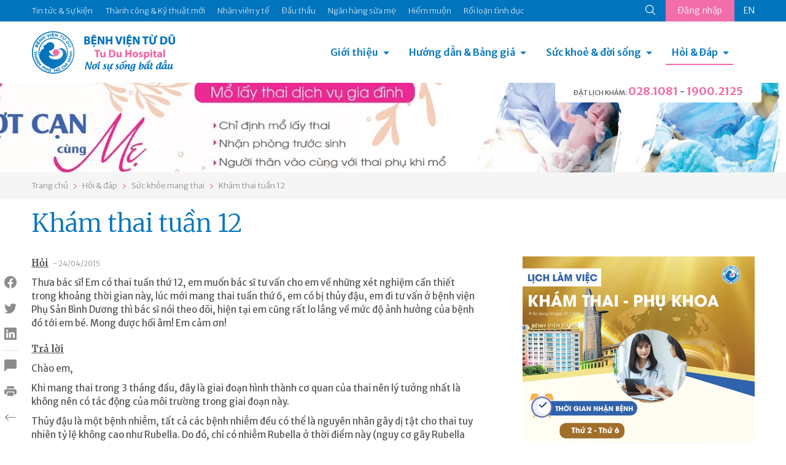

--- FILE ---
content_type: text/html; charset=utf-8
request_url: https://www.tudu.com.vn/vn/suc-khoe-mang-thai/kham-thai-tuan-12-17971/
body_size: 17108
content:
<!DOCTYPE html><html><head><!-- Powered by Hai Nhan CRM 3.5   http://www.hainhan.com --> 
 <title>Khám thai tuần 12</title><meta name="description" content="Khám thai tuần 12"><meta name="keywords" content="Khám thai tuần 12"><meta property="og:type" content="website" /><meta property="og:title"  content="Khám thai tuần 12"/><meta property="og:url"  content="http://tudu.com.vn/vn/index.html"/><meta property="og:image"  content="http://tudu.com.vn/images/logo-share.png"/><meta property="og:image:width" content="555"/><meta property="og:image:height" content="555"/><meta property="og:description" content="Khám thai tuần 12"/><meta name="viewport" content="width=device-width, initial-scale=1"><meta http-equiv="Content-Type" content="text/html; charset=UTF-8"><meta http-equiv="X-UA-Compatible" content="IE=edge"><meta name="viewport" content="width=device-width, initial-scale=1.0, minimum-scale=1.0, maximum-scale=1.0, user-scalable=no"><meta name="apple-mobile-web-app-capable" content="yes"><link rel="stylesheet" href="https://cdnjs.cloudflare.com/ajax/libs/normalize/5.0.0/normalize.min.css"><link href="https://cdn.jsdelivr.net/npm/bootstrap@5.0.2/dist/css/bootstrap.min.css" rel="stylesheet" integrity="sha384-EVSTQN3/azprG1Anm3QDgpJLIm9Nao0Yz1ztcQTwFspd3yD65VohhpuuCOmLASjC" crossorigin="anonymous"><link rel="stylesheet" href="/lib/css/swiper/dist/css/swiper.css"><link href="/lib/css/style.css" rel="stylesheet" type="text/css"><link href="/lib/css/comment.css" rel="stylesheet" type="text/css"><script type="text/javascript" src="/lib/js/jquery-1.12.3.min.js" ></script><script type="text/javascript" src="/lib/js/jquery-2.2.3.min.js"></script><script src="https://cdn.jsdelivr.net/npm/bootstrap@5.0.2/dist/js/bootstrap.bundle.min.js" integrity="sha384-MrcW6ZMFYlzcLA8Nl+NtUVF0sA7MsXsP1UyJoMp4YLEuNSfAP+JcXn/tWtIaxVXM" crossorigin="anonymous"></script><script type="module" src="https://unpkg.com/ionicons@7.1.0/dist/ionicons/ionicons.esm.js"></script><script nomodule src="https://unpkg.com/ionicons@7.1.0/dist/ionicons/ionicons.js"></script><link rel="stylesheet" href="/lib/js/layerslider/layerslider.css" type="text/css"><script src="/lib/js/layerslider/greensock.js" type="text/javascript"></script><script src="/lib/js/layerslider/layerslider.transitions.js" type="text/javascript"></script><script src="/lib/js/layerslider/layerslider.kreaturamedia.jquery.js" type="text/javascript"></script><script src="/lib/css/swiper/dist/js/swiper.min.js"></script><script language=JavaScript1.2 src="/lib/js/default.js" type=text/javascript></script><script language=JavaScript1.2 src="/lib/js/comment.js" type=text/javascript></script><script language="javascript" src="/lib/js/xmlhttp.js" type=text/javascript></script><link href="/lib/js/photoswipe/photoswipe.css?v=4.1.1-1.0.4" rel="stylesheet"><link href="/lib/js/photoswipe/default-skin/default-skin.css?v=4.1.1-1.0.4" rel="stylesheet"><script src="/lib/js/photoswipe/photoswipe.min.js?v=4.1.1-1.0.4"></script><script src="/lib/js/photoswipe/photoswipe-ui-default.min.js?v=4.1.1-1.0.4"></script><meta name="_mg-domain-verification" content="b564fdda838d43c4848c3e5af9e3ca89" /><meta name="a.validate.02" content="D57hZ40kJdNQ69Ex5ArsvTY6Yqrjx8EIwy2J" /></head><body><header><div class="menu-top"><div class="container"><ul class="nav-menu-top"><li><a href="https://tuduexpress.com.vn" target="_blank" title="Tin tức & Sự kiện" alt="Tin tức & Sự kiện">Tin tức & Sự kiện</a></li><li><a href="https://tuduexpress.com.vn/vn/tin-tuc-su-kien/tin-tuc/thanh-cong-va-ky-thuat-moi/" title="Thành công & Kỹ thuật mới" alt="Thành công & Kỹ thuật mới">Thành công & Kỹ thuật mới</a></li><li><a href="https://tuduexpress.com.vn/vn/nhan-vien-y-te/" title="Nhân viên y tế" alt="Nhân viên y tế">Nhân viên y tế</a></li><li><a href="https://tuduexpress.com.vn/vn/tin-tuc-su-kien/thong-tin-dau-thau/" title="Đấu thầu" alt="Đấu thầu">Đấu thầu</a></li><li><a href="https://nganhangsuame.tudu.com.vn" target="_blank" title="Ngân hàng sữa mẹ" alt="Ngân hàng sữa mẹ">Ngân hàng sữa mẹ</a></li><li><a href="https://hiemmuon.tudu.com.vn/" target="_blank" title="Hiếm muộn" alt="Hiếm muộn">Hiếm muộn</a></li><li><a href="https://tuduexpress.com.vn/vn/y-hoc-thuong-thuc/ke-hoach-gia-dinh/roi-loan-tinh-duc/" title="Rối loạn tình dục" alt="Rối loạn tình dục">Rối loạn tình dục</a></li></ul><div class="menu-top-right">  <div class="search-icon">  <form id="fsm" name="fsm" action="/xmlhttp.aspx?FID=6&Search=1" method="post">  <input type="text" id="searchid" name="searchid" placeholder="Tìm kiếm" onkeypress="return keyEnter(event)" class="search-input" onclick="this.value=''" autocomplete="off">  <a href="javascript:void(0);" id="searchico"><ion-icon name="search-outline"></ion-icon></a>  </form>  </div>  <div class="button-login">    <a href="/default.aspx?FID=3&AccountBar=1" id="login_text">Đăng nhập</a>    <script  type="text/javascript">    showXmlHttp2(xmlhttp_login_text, '/xmlhttp.aspx?FID=1412', 'login_text');    </script>  </div><div class='language'><a class='en' href="">EN</a></div></div></div></div><div class="container menu-bottom"><div class="logo"><a href="/vn/"><img src="/images/logo.png"></div><div class="menu"><link rel="stylesheet" href="/lib/css/cssmenu/styles.css"><script src="/lib/css/cssmenu/script.js"></script><div id="cssmenu"><ul><li class="has-sub"><a href="/vn/gioi-thieu/">Giới thiệu</a><ul><li><a style="" href="/vn/gioi-thieu/lich-su-hinh-thanh/">Lịch sử hình thành</a></li><li><a style="" href="/vn/gioi-thieu/co-cau-to-chuc/">Cơ cấu tổ chức</a></li><li><a style="" href="/vn/gioi-thieu/cac-chuyen-khoa/">Các chuyên khoa</a></li><li><a style="" href="/vn/gioi-thieu/phong-dao-tao-chi-dao-tuyen/">Phòng Đào tạo - Chỉ đạo tuyến</a></li><li><a style="" href="/vn/gioi-thieu/thu-vien-dien-tu/">Thư viện điện tử</a></li><li><a style="" href="/vn/gioi-thieu/van-ban-qui-pham-phap-luat/">Văn bản qui phạm pháp luật</a></li><li><a style="" href="/vn/gioi-thieu/van-ban-cua-benh-vien/">Văn bản của bệnh viện</a></li><li><a style="" href="/vn/gioi-thieu/ca-mo-viet-duc-va-tinh-nguoi/">Ca mổ Việt - Đức và tình người</a></li></ul></li><li class="has-sub"><a href="/vn/huong-dan-dich-vu/">Hướng dẫn & Bảng giá</a><ul><li><a style="" href="/vn/huong-dan-dich-vu/dich-vu-sanh-mo/">Dịch vụ Sanh / Mổ</a></li><li><a style="" href="/vn/huong-dan-dich-vu/kham-thai/">Khám thai</a></li><li><a style="" href="/vn/huong-dan-dich-vu/kham-phu-khoa/">Khám Phụ khoa</a></li><li><a style="" href="/vn/huong-dan-dich-vu/kham-hiem-muon/">Khám Hiếm muộn</a></li><li><a style="" href="/vn/huong-dan-dich-vu/kham-ke-hoach-gia-dinh/">Khám Kế hoạch gia đình</a></li><li><a style="" href="/vn/huong-dan-dich-vu/kham-nhi/">Khám Nhi</a></li><li><a style="" href="/vn/huong-dan-dich-vu/tao-hinh-tham-my/">Tạo hình thẩm mỹ</a></li><li><a style="" href="/vn/huong-dan-dich-vu/thu-tuc-hanh-chinh/">Thủ tục hành chính</a></li><li><a style="" href="/vn/huong-dan-dich-vu/bang-gia/">Bảng giá</a></li><li><a style="" href="/vn/huong-dan-dich-vu/kham-doan/">Khám Đoàn</a></li></ul></li><li class="has-sub"><a href="/vn/y-hoc-thuong-thuc/">Sức khoẻ & đời sống</a><ul><li><a style="" href="/vn/y-hoc-thuong-thuc/diem-bao/">Điểm báo</a></li><li><a style="" href="/vn/y-hoc-thuong-thuc/suc-khoe-phu-nu/">Sức khỏe phụ nữ</a></li><li><a style="" href="/vn/y-hoc-thuong-thuc/ke-hoach-gia-dinh/">Kế hoạch gia đình</a></li><li><a style="" href="/vn/y-hoc-thuong-thuc/hiem-muon/">Hiếm muộn</a></li><li><a style="" href="/vn/y-hoc-thuong-thuc/thong-tin-thuoc/">Thông tin thuốc</a></li><li><a style="" href="/vn/y-hoc-thuong-thuc/nuoi-con-bang-sua-me/">Nuôi con bằng sữa mẹ</a></li><li><a style="" href="/vn/y-hoc-thuong-thuc/to-roi-tu-van-gdsk/">Tờ rơi Tư vấn GDSK</a></li><li><a style="" href="/vn/y-hoc-thuong-thuc/giai-doan-tien-mang-thai/">Giai đoạn tiền mang thai</a></li><li><a style="" href="/vn/y-hoc-thuong-thuc/suc-khoe-thai-ky/">Sức khỏe thai kỳ</a></li><li><a style="" href="/vn/y-hoc-thuong-thuc/suc-khoe-sau-sanh-sau-mo/">Sức khỏe sau sanh/ sau mổ</a></li><li><a style="" href="/vn/y-hoc-thuong-thuc/benh-ly-phu-khoa/">Bệnh lý phụ khoa</a></li></ul></li><li class="has-sub active last-child"><a href="/default.aspx?FID=16&ViewAQMGroup=1">Hỏi & Đáp</a><ul><li><a href="/vn/thong-bao/">Thông báo</a></li><li><a href="/vn/bao-hiem-y-te/">Bảo hiểm y tế</a></li><li><a href="/vn/suc-khoe-mang-thai/">Sức khỏe mang thai</a></li><li><a href="/vn/suc-khoe-cua-be/">Sức khỏe của bé</a></li><li><a href="/vn/suc-khoe-phu-nu/">Sức khỏe phụ nữ</a></li><li><a href="/vn/cac-bien-phap-ngua-thai/">Các biện pháp ngừa thai</a></li><li><a href="/vn/hiem-muon-vo-sinh/">Hiếm muộn - Vô sinh</a></li><li><a href="/vn/roi-loan-tinh-duc-nam-nu/">Rối loạn tình dục Nam - Nữ</a></li><li><a href="/vn/khac/">Khác</a></li></ul></li><li class="menu-on-mobile"><a href="https://tuduexpress.com.vn" target="_blank" title="Tin tức & Sự kiện" alt="Tin tức & Sự kiện">Tin tức & Sự kiện</a></li><li class="menu-on-mobile"><a href="https://tudu.com.vn/vn/tin-tuc-su-kien/tin-tuc/thanh-cong-va-ky-thuat-moi/" title="Thành công & Kỹ thuật mới" alt="Thành công & Kỹ thuật mới">Thành công & Kỹ thuật mới</a></li><li class="menu-on-mobile"><a href="https://tudu.com.vn/vn/nhan-vien-y-te/" title="Nhân viên y tế" alt="Nhân viên y tế">Nhân viên y tế</a></li><li class="menu-on-mobile"><a href="https://tudu.com.vn/vn/tin-tuc-su-kien/thong-tin-dau-thau/" title="Đấu thầu" alt="Đấu thầu">Đấu thầu</a></li><li class="menu-on-mobile"><a href="https://nganhangsuame.tudu.com.vn" target="_blank" title="Ngân hàng sữa mẹ" alt="Ngân hàng sữa mẹ">Ngân hàng sữa mẹ</a></li><li class="menu-on-mobile"><a href="https://hiemmuon.tudu.com.vn/" target="_blank" title="Hiếm muộn" alt="Hiếm muộn">Hiếm muộn</a></li><li class="menu-on-mobile"><a href="https://tudu.com.vn/vn/y-hoc-thuong-thuc/ke-hoach-gia-dinh/roi-loan-tinh-duc/" title="Rối loạn tình dục" alt="Rối loạn tình dục">Rối loạn tình dục</a></li><li class="menu-on-mobile"><form id="fsmm" name="fsmm" action="/xmlhttp.aspx?FID=6&Search=1" method="post"><div class="search-cont"><input type="text" id="searchid_m" placeholder="Tìm kiếm" name="searchid_m" placeholder="" onkeypress="return keyEnter_m(event,'Search')" class="search-input" onclick="this.value=''"></div><div class="search-btn"><a class="search-icon" href="javascript:search_m('Search')"><ion-icon name="search-outline"></ion-icon></a></div></form></li><li class="menu-on-mobile button-login"><a href="javascript:void(0);">Đăng nhập</a><div class='language'><a class='en' href="">EN</a></div></li></ul></div></div><div class="hotline-header">  <div class="tab-head-top"></div>  <div class="tab-head"><span>ĐẶT LỊCH KHÁM: </span><a href="tel:0281081">028.1081</a> - <a href="tel:19002125">1900.2125</a></p></div></div></div></header><div id="slider-wrapper"><div id="layerslider" style="width: 1440px; height:164px; max-width: 3000px;"><div class="ls-slide" data-ls=""><img src="/data/2025/04/16/13185336_tudu-b2.jpg" class="ls-bg" alt="tudu-b2.jpg"/></div><div class="ls-slide" data-ls=""><img src="/data/2025/04/16/13194983_tudu-b1.jpg" class="ls-bg" alt="tudu-b1.jpg"/></div></div><script>jQuery("#layerslider").layerSlider({skin: 'fullwidth',hoverBottomNav: true,navStartStop: false,navButtons: false,pauseOnHover: false,skinsPath: '/lib/js/layerslider/skins/'});</script></div><div class="navigation"><div class="container"><div id="navpage"><div id="navitem"><a href="/vn/">Trang chủ</a></div><div id="navspace"><ion-icon name="chevron-forward-outline"></ion-icon></div><div id="navitem"><a href="/default.aspx?FID=16&ViewAQMGroup=1">Hỏi & đáp</a></div><div id="navspace"><ion-icon name="chevron-forward-outline"></ion-icon></div><div id="navitem"><a href="/vn/suc-khoe-mang-thai/">Sức khỏe mang thai</a></div><div id="navspace"><ion-icon name="chevron-forward-outline"></ion-icon></div><div id="navitem"><a href="/vn/suc-khoe-mang-thai/kham-thai-tuan-12-17971/">Khám thai tuần 12</a></div></div></div></div><section class="page-content"><div class="container"><div class="social_pin"><ul class="social_left"><li><a href="javascript:void(0);" onclick="share_fb('http://tudu.com.vn/vn/suc-khoe-mang-thai/kham-thai-tuan-12-17971/')" class="social_fb btn_share"><i class="bi bi-facebook"></i></a></li><li><a href="javascript:void(0);" onclick="share_twitter('http://tudu.com.vn/vn/suc-khoe-mang-thai/kham-thai-tuan-12-17971/');" class="social_twitter btn_share"><i class="bi bi-twitter"></i></a></li><li><a href="javascript:void(0);" onclick="share_linkedin('http://tudu.com.vn/vn/suc-khoe-mang-thai/kham-thai-tuan-12-17971/');" class="social_linkedin btn_share"><i class="bi bi-linkedin"></i></a></li><li class="border"><a href="#section_comment"><i class="bi bi-chat-left-fill"></i></a></li><li class="catalogue"><a href="javascript:void(0);" onclick="open_catalogue();"><i class="bi bi-card-list"></i></a><ul id="catalogue_view"></ul></li><li><a href="javascript:void(0);" onclick="print_html('content_article', 'Khám thai tuần 12');"><i class="bi bi-printer-fill"></i></a></li><li><a href="/vn/suc-khoe-mang-thai/"><i class="bi bi-arrow-left"></i></a></li></ul></div><div><div class="title-article"><h1>Khám thai tuần 12</h1></div><div class="row">      <div class="col-md-8 content-article"><div id="content_request"><p><span class="content-request-span">Hỏi</span><span class="date-post"> - 24/04/2015</span></p><div class="content-request">Thưa b&aacute;c sĩ! Em c&oacute; thai tuần thứ 12, em muốn b&aacute;c sĩ tư vấn cho em về những x&eacute;t nghiệm cần thiết trong khoảng thời gian n&agrave;y, l&uacute;c mới mang thai tuần thứ 6, em c&oacute; bị thủy đậu, em đi tư vấn ở bệnh viện Phụ Sản B&igrave;nh Dương th&igrave; b&aacute;c sĩ n&oacute;i theo d&otilde;i, hiện tại em cũng rất lo lắng về mức độ ảnh hưởng của bệnh đ&oacute; tới em b&eacute;. Mong được hồi &acirc;m! Em cảm ơn!</div></div><div id="content_reply"><p><span class="content-reply-span">Trả lời</span></p><div class="content-reply">Ch&agrave;o em,</p>
<p>Khi mang thai trong 3 th&aacute;ng đầu, đ&acirc;y l&agrave; giai đoạn h&igrave;nh th&agrave;nh cơ quan của thai n&ecirc;n l&yacute; tưởng nhất l&agrave; kh&ocirc;ng n&ecirc;n c&oacute; t&aacute;c động của m&ocirc;i trường trong giai đoạn n&agrave;y.</p>
<p>Thủy đậu l&agrave; một bệnh nhiễm, tất cả c&aacute;c bệnh nhiễm đều c&oacute; thể l&agrave; nguy&ecirc;n nh&acirc;n g&acirc;y dị tật cho thai tuy nhi&ecirc;n tỷ lệ kh&ocirc;ng cao như Rubella. Do đ&oacute;, chỉ c&oacute; nhiễm Rubella ở thời điểm n&agrave;y (nguy cơ g&acirc;y Rubella bẩm sinh l&agrave; 90%) sẽ c&oacute; chỉ định y khoa l&agrave; chấm dứt thai kỳ. C&ograve;n lại, đối với c&aacute;c trường hợp nhiễm kh&aacute;c sẽ được theo d&otilde;i s&aacute;t. V&igrave; vậy, tốt nhất bạn n&ecirc;n đến kh&aacute;m ở c&aacute;c trung t&acirc;m c&oacute; khoa Sản lớn để được theo d&otilde;i v&agrave; chỉ định l&agrave;m c&aacute;c x&eacute;t nghiệm cần thiết.</p>
<p>Th&acirc;n mến,</p>
<p><strong>BS. CKII Trần Thị Nhật Thi&ecirc;n Trang<br /></strong><strong>Khoa Chăm s&oacute;c trước sinh - BV Từ Dũ</strong></div></div><ins class="adsbygoogle" style="display:block"> <script data-cfasync="false" type="text/javascript" src="//onclickalgo.com/a/display.php?r=5546490"></script></ins>       </div>      <div class="col-md-4 menu-right"><div class="swiper-container s_adv"><div class="swiper-wrapper"><div class="swiper-slide"><div class="swiper-item-full"><div class="avatar-item" style="background-image:url('/data/2026/01/13/09162128_banner-03.jpg');"></div></div></div><div class="swiper-slide"><div class="swiper-item-full"><div class="avatar-item" style="background-image:url('/data/2026/01/07/16302791_banner-webtuduexpress.jpg');"></div></div></div><div class="swiper-slide"><div class="swiper-item-full"><div class="avatar-item" style="background-image:url('/data/2025/12/31/15113531_banner-webtuduexpress.jpg');"></div></div></div><div class="swiper-slide"><div class="swiper-item-full"><div class="avatar-item" style="background-image:url('/data/2025/10/31/10423838_web-03.jpg');"></div></div></div><div class="swiper-slide"><div class="swiper-item-full"><div class="avatar-item" style="background-image:url('/data/2025/10/23/14012265_phong-tu-vantudeexpress.jpg');"></div></div></div><div class="swiper-slide"><div class="swiper-item-full"><div class="avatar-item" style="background-image:url('/data/2025/10/06/14053837_hoc-tap-hcm-02.jpg');"></div></div></div><div class="swiper-slide"><div class="swiper-item-full"><div class="avatar-item" style="background-image:url('/data/2025/09/15/13282741_kg-vh-hc-m-02.jpg');"></div></div></div><div class="swiper-slide"><div class="swiper-item-full"><div class="avatar-item" style="background-image:url('/data/2025/07/25/22353076_banner-02.jpg');"></div></div></div><div class="swiper-slide"><div class="swiper-item-full"><div class="avatar-item" style="background-image:url('/data/2025/07/03/11574103_llv-t7-03.jpg');"></div></div></div><div class="swiper-slide"><div class="swiper-item-full"><div class="avatar-item" style="background-image:url('/data/2025/06/26/15505555_hm-llv-05.jpg');"></div></div></div><div class="swiper-slide"><div class="swiper-item-full"><div class="avatar-item" style="background-image:url('/data/2025/05/28/19345573_thong-tim-03.jpg');"></div></div></div><div class="swiper-slide"><div class="swiper-item-full"><div class="avatar-item" style="background-image:url('/data/2025/05/26/11425870_goi-sinh-moright-web.jpg');"></div></div></div><div class="swiper-slide"><div class="swiper-item-full"><div class="avatar-item" style="background-image:url('/data/2025/04/11/07495590_kv-104-v2292x443.jpg');"></div></div></div><div class="swiper-slide"><div class="swiper-item-full"><div class="avatar-item" style="background-image:url('/data/2025/04/10/14195639_td-bv-03.jpg');"></div></div></div><div class="swiper-slide"><div class="swiper-item-full"><div class="avatar-item" style="background-image:url('/data/2025/03/25/14291559_right-08.jpg');"></div></div></div><div class="swiper-slide"><div class="swiper-item-full"><div class="avatar-item" style="background-image:url('/data/2025/02/22/11035563_untitled-1-02.jpg');"></div></div></div><div class="swiper-slide"><div class="swiper-item-full"><div class="avatar-item" style="background-image:url('/data/2024/12/21/15200353_banner-02.jpg');"></div></div></div><div class="swiper-slide"><div class="swiper-item-full"><div class="avatar-item" style="background-image:url('/data/2024/12/05/13155840_home-tuduexpress.jpg');"></div></div></div><div class="swiper-slide"><div class="swiper-item-full"><div class="avatar-item" style="background-image:url('/data/2024/10/25/20360675_z5967238764526d0b15d8eae2b75a5f0e84b02b7b86809.jpg');"></div></div></div><div class="swiper-slide"><div class="swiper-item-full"><div class="avatar-item" style="background-image:url('/data/2025/10/23/14462906_tra-kq-qrstandee.jpg');"></div></div></div></div><!-- Add Pagination --><div class="swiper-pagination"></div><!-- Add Arrows --><div class="swiper-button-next"><ion-icon name="chevron-forward-outline"></ion-icon></div><div class="swiper-button-prev"><ion-icon name="chevron-back-outline"></ion-icon></div></div><!-- Initialize Swiper --><script>Swiper_Option_Adv('s_adv')</script>      </div></div></div></div></section><section class="section-other-articles"><div class="container title">  <div class="title-other-articles">Các bài viết khác</div></div><div class="container content-swiper"><div class="swiper-container s_other"><div class="swiper-wrapper"><div class="swiper-slide"><div class="aqm-item"><div class="aqm-item-title"><div class="aqm-item-datetime old"><span class="day">18</span><span class="month">tháng 06</span></div><div class="aqm-item-name"><a href="/vn/suc-khoe-mang-thai/xet-nghiem-mau-tuan-thu-11-bat-thuong/">Xét nghiệm máu tuần thứ 11 bất thường</a></div></div><div class="aqm-item-content">Ch&agrave;o bạn,</p>
<p>Thời điểm 11 tuần 6 ng&agrave;y, c&oacute; 2 nh&oacute;m x&eacute;t nghiệm m&aacute;u:</p>
<p>(1) Bộ x&eacute;t nghiệm m&aacute;u thường quy, nhằm ph&aacute;t hiện một số bệnh l&yacute; của mẹ (Bệnh nhiễm, hay bệnh m&atilde;n t&iacute;nh) c&oacute; thể ảnh hưởng đến thai kỳ.</p>
<p>(2) Double test, nhằm ph&aacute;t hiện nh&oacute;m nguy cơ một số bất thường nhiễm sắc thể. T&ugrave;y theo nh&oacute;m x&eacute;t nghiệm m&agrave; c&oacute; chỉ định l&agrave;m lại hay kh&ocirc;ng hoặc l&agrave; tiếp tục l&agrave;m th&ecirc;m x&eacute;t nghiệm chẩn đo&aacute;n. Do anh kh&ocirc;ng n&oacute;i r&otilde; loại x&eacute;t nghiệm l&agrave; g&igrave;, được chỉ định x&eacute;t nghiệm ở đ&acirc;u n&ecirc;n thật kh&oacute; để trả lời. V&igrave; vậy, tốt nhất vợ anh n&ecirc;n đến kh&aacute;m ở c&aacute;c trung t&acirc;m c&oacute; khoa sản lớn, mang theo to&agrave;n bộ giấy tờ si&ecirc;u &acirc;m v&agrave; x&eacute;t nghiệm, để c&aacute;c b&aacute;c sĩ c&oacute; thể đ&aacute;nh gi&aacute; 1 c&aacute;ch tốt nhất.</p>
<p>Th&acirc;n mến,</p>
<p><strong>BS. CKII Trần Thị Nhật Thi&ecirc;n Trang<br /></strong><strong>Khoa Chăm s&oacute;c trước sinh - BV Từ Dũ</strong></div></div></div><div class="swiper-slide"><div class="aqm-item"><div class="aqm-item-title"><div class="aqm-item-datetime old"><span class="day">18</span><span class="month">tháng 06</span></div><div class="aqm-item-name"><a href="/vn/suc-khoe-mang-thai/ket-qua-xet-nghiem-17968/">Kết quả xét nghiệm</a></div></div><div class="aqm-item-content">Ch&agrave;o bạn,</p>
<p>C&aacute;c chỉ số trong x&eacute;t nghiệm huyết đồ như MCV: 93,1 v&agrave; RDW: 15,8&hellip;đ&ocirc;i khi chỉ l&agrave; biểu hiện thiếu một số vitamin, v&igrave; vậy với một chế độ ăn uống đầy đủ + bổ sung những vitamin cần thiết (thuốc đa sinh tố d&agrave;nh cho phụ nữ mang thai) th&igrave; cũng đ&atilde; giải quyết được vấn đề. Tuy nhi&ecirc;n bạn cũng n&ecirc;n biết khi mang thai cơ thể người phụ nữ c&oacute; nhiều thay đổi trong đ&oacute; c&oacute; cả sự thay đổi của c&aacute;c tế b&agrave;o m&aacute;u n&ecirc;n bạn kh&ocirc;ng thể so s&aacute;nh với người kh&ocirc;ng mang thai được.</p>
<p>Rubella IgG (+) với mức 37,4 cho thấy bạn đ&atilde; c&oacute; kh&aacute;ng thể Rubella ở mức thấp do nhiễm trước đ&acirc;y hoặc đ&atilde; c&oacute; ch&iacute;ch ngừa n&ecirc;n kh&ocirc;ng cần phải lo lắng về vấn đề n&agrave;y.</p>
<p>Men gan cao kh&ocirc;ng phải l&agrave; nguy&ecirc;n nh&acirc;n của gan nhiễm mỡ, do đ&oacute; bạn n&ecirc;n đến kh&aacute;m ở c&aacute;c bệnh viện đa khoa c&oacute; khoa Nội ti&ecirc;u h&oacute;a để được kh&aacute;m, t&igrave;m nguy&ecirc;n nh&acirc;n v&agrave; từ đ&oacute; c&oacute; hướng điều trị cụ thể cho cả mẹ v&agrave; con.</p>
<p>Về vấn đề: Sạn th&acirc;n v&agrave; ứ nước thận trướng nước, trước khi ảnh hưởng đến con l&agrave; đ&atilde; ảnh hưởng đến mẹ rồi. VD như: cơn đau quặn thận do sỏi; thận trướng nước độ II trở đi (đối với những trường hợp thai c&ograve;n nhỏ) đ&atilde; l&agrave; một lưu &yacute; v&igrave; nếu để t&igrave;nh trạng ứ nước tăng nặng v&agrave; k&eacute;o d&agrave;i sẽ g&acirc;y suy thận cho mẹ. V&agrave; nếu mẹ kh&ocirc;ng khỏe th&igrave; con cũng kh&ocirc;ng thể n&agrave;o khỏe được. Do đ&oacute;, bạn n&ecirc;n đi kh&aacute;m ở bệnh viện B&igrave;nh D&acirc;n để được đ&aacute;nh gi&aacute; v&agrave; điều trị cụ thể.</p>
<p>Th&acirc;n mến,</p>
<p><strong>BS. CKII Trần Thị Nhật Thi&ecirc;n Trang<br /></strong><strong>Khoa Chăm s&oacute;c trước sinh - BV Từ Dũ</strong></div></div></div><div class="swiper-slide"><div class="aqm-item"><div class="aqm-item-title"><div class="aqm-item-datetime old"><span class="day">18</span><span class="month">tháng 06</span></div><div class="aqm-item-name"><a href="/vn/suc-khoe-mang-thai/muon-xin-choc-oi-do-co-tien-su-con-co-down/">Muốn xin chọc ối do có tiền sử con có Down</a></div></div><div class="aqm-item-content">Ch&agrave;o bạn,</p>
<p>C&oacute; tiền căn con hội chứng Down l&agrave; đ&atilde; c&oacute; chỉ định tuyệt đối để chọc ối m&agrave; kh&ocirc;ng cần l&agrave;m c&aacute;c x&eacute;t nghiệm tầm so&aacute;t như Double test. Do đ&oacute;, ở trường hợp của bạn khi đến tư vấn tại đơn vị Tiền sản thuộc khoa Chăm s&oacute;c trước sinh của bệnh viện Từ Dũ đương nhi&ecirc;n sẽ được chỉ định chọc ối.</p>
<p>Th&acirc;n mến,</p>
<p><strong>BS. CKII Trần Thị Nhật Thi&ecirc;n Trang<br /></strong><strong>Khoa Chăm s&oacute;c trước sinh - BV Từ Dũ</strong></div></div></div><div class="swiper-slide"><div class="aqm-item"><div class="aqm-item-title"><div class="aqm-item-datetime old"><span class="day">18</span><span class="month">tháng 06</span></div><div class="aqm-item-name"><a href="/vn/suc-khoe-mang-thai/sinh-mo-lan-2-17967/">Sinh mổ lần 2</a></div></div><div class="aqm-item-content">Ch&agrave;o em,</p>
<p>Em kh&ocirc;ng n&oacute;i r&otilde; l&yacute; do mổ lần trước n&ecirc;n kh&ocirc;ng thể trả lời khẳng định cho em được. Nếu l&yacute; do lần trước c&ograve;n tồn tại v&iacute; dụ như khung chậu hẹp (c&oacute; chụp k&iacute;ch quang chậu) th&igrave; lần n&agrave;y sẽ c&oacute; chỉ định mổ lại,&hellip; Nhưng nếu l&yacute; do mổ lần trước kh&ocirc;ng c&ograve;n tồn tại v&iacute; dụ như mổ lần trước v&igrave; ng&ocirc;i m&ocirc;ng, lần n&agrave;y ng&ocirc;i đầu; lần trước mổ v&igrave; nhau tiền đạo lần n&agrave;y kh&ocirc;ng c&ograve;n tiền đạo nữa,&hellip; Đối với những trường hợp n&agrave;y, nếu đ&aacute;nh gi&aacute; con c&oacute; trọng lượng vừa phải, khung chậu b&igrave;nh thường, ng&ocirc;i thai l&agrave; đầu, sức khỏe thai tiến triển b&igrave;nh thường,&hellip; vẫn c&oacute; cơ may sinh ng&atilde; &acirc;m đạo.</p>
<p>Trong những trường hợp đ&atilde; c&oacute; chỉ định mổ chủ động, thời điểm lựa chọn l&agrave; sau 39 tuần, đ&acirc;y l&agrave; tuần tuổi thai b&eacute; đ&atilde; trưởng th&agrave;nh đầy đủ, gi&uacute;p giảm nguy cơ chậm hấp thu dịch phổi hay nặng hơn l&agrave; t&igrave;nh trạng cao &aacute;p phổi gặp ở c&aacute;c trường hợp mổ lấy thai chủ động.</p>
<p>( Lưu &yacute; c&oacute; một số trường hợp ngoại lệ, v&iacute; dụ như lần n&agrave;y l&agrave; nhau tiền đạo, hoặc nhau c&agrave;i răng lược, hoặc chỉ định mổ v&igrave; mẹ c&oacute; bệnh l&yacute; tim,&hellip; thời điểm để mổ chủ động sẽ l&agrave; 38 tuần hoặc 34 tuần t&ugrave;y trường hợp).</p>
<p>Do kh&ocirc;ng r&otilde; trường hợp của em thuộc t&igrave;nh huống n&agrave;o n&ecirc;n kh&ocirc;ng thể trả lời cụ thể, v&igrave; vậy tốt nhất em n&ecirc;n theo d&otilde;i thai kỳ đầy đủ v&agrave; khi đến thời điểm th&iacute;ch hợp c&aacute;c b&aacute;c sĩ sẽ cho hướng tư vấn cụ thể v&agrave; nhập viện khi đến thời điểm.</p>
<p>Th&acirc;n mến,</p>
<p><strong>BS. CKII Trần Thị Nhật Thi&ecirc;n Trang<br /></strong><strong>Khoa Chăm s&oacute;c trước sinh - BV Từ Dũ</strong></div></div></div><div class="swiper-slide"><div class="aqm-item"><div class="aqm-item-title"><div class="aqm-item-datetime old"><span class="day">18</span><span class="month">tháng 06</span></div><div class="aqm-item-name"><a href="/vn/suc-khoe-mang-thai/tang-can-it-o-thang-thu-7/">Tăng cân ít ở tháng thứ 7</a></div></div><div class="aqm-item-content">Ch&agrave;o em,</p>
<p>Để dễ nhớ, em n&ecirc;n tăng c&acirc;n mỗi th&aacute;ng 2 kg. Với chế độ dinh dưỡng đủ chất ( tinh bột, đạm, lipid, chất xơ). C&oacute; thể bổ sung 2-3 ly sữa d&agrave;nh cho b&agrave; bầu mỗi ng&agrave;y.</p>
<p>Th&acirc;n mến,</p>
<p><strong>BS. CKII Trần Thị Nhật Thi&ecirc;n Trang<br /></strong><strong>Khoa Chăm s&oacute;c trước sinh - BV Từ Dũ</strong></div></div></div><div class="swiper-slide"><div class="aqm-item"><div class="aqm-item-title"><div class="aqm-item-datetime old"><span class="day">18</span><span class="month">tháng 06</span></div><div class="aqm-item-name"><a href="/vn/suc-khoe-mang-thai/xet-nghiem-noi-tiet/">Xét nghiệm nội tiết</a></div></div><div class="aqm-item-content">Ch&agrave;o em,</p>
<p>Buồng trứng đa nang l&agrave; một trong những nguy&ecirc;n nh&acirc;n v&ocirc; sinh v&agrave; c&oacute; thể điều trị được. Do đ&oacute;, để chẩn đo&aacute;n l&agrave; buồng trứng đa nang ngo&agrave;i si&ecirc;u &acirc;m em cần c&oacute; x&eacute;t nghiệm một số nội tiết chuy&ecirc;n biệt (kh&ocirc;ng chỉ progesterone), vậy n&ecirc;n nếu 1 năm nay em kh&ocirc;ng ngừa thai vẫn kh&ocirc;ng thể c&oacute; thai được, em n&ecirc;n đi kh&aacute;m ở c&aacute;c bệnh viện sản c&oacute; đơn vị Hiếm muộn để được kh&aacute;m, chỉ định x&eacute;t nghiệm v&agrave; đ&aacute;nh gi&aacute; tư vấn cụ thể.</p>
<p>Th&acirc;n mến,</p>
<p><strong>BS. CKII Trần Thị Nhật Thi&ecirc;n Trang<br /></strong><strong>Khoa Chăm s&oacute;c trước sinh - BV Từ Dũ</strong></div></div></div><div class="swiper-slide"><div class="aqm-item"><div class="aqm-item-title"><div class="aqm-item-datetime old"><span class="day">18</span><span class="month">tháng 06</span></div><div class="aqm-item-name"><a href="/vn/suc-khoe-mang-thai/mong-bac-si-giap-dap-giup-em/">Mong bác sĩ giáp đáp giúp em</a></div></div><div class="aqm-item-content">Ch&agrave;o em,</p>
<p>Khi mang thai, ai cũng sẽ c&oacute; t&igrave;nh trạng như em nhất l&agrave; v&agrave;o 3 th&aacute;ng cuối thai kỳ, do hiện tượng giữ nước ở cơ thể khi mang thai v&agrave; nhu cầu calci cao của thai thời điểm n&agrave;y. Do đ&oacute;, một mặt em n&ecirc;n l&agrave;m theo sự hướng dẫn của b&aacute;c sĩ, một mặt em n&ecirc;n bổ sung calci đầy đủ (nhu cầu calci mỗi ng&agrave;y 1,4g: bằng c&aacute;ch uống thuốc bổ sung &gt;1g/ng&agrave;y v&agrave; ăn uống thức ăn gi&agrave;u calci)</p>
<p>Th&acirc;n mến,</p>
<p><strong>BS. CKII Trần Thị Nhật Thi&ecirc;n Trang<br /></strong><strong>Khoa Chăm s&oacute;c trước sinh - BV Từ Dũ</strong></div></div></div><div class="swiper-slide"><div class="aqm-item"><div class="aqm-item-title"><div class="aqm-item-datetime old"><span class="day">29</span><span class="month">tháng 05</span></div><div class="aqm-item-name"><a href="/vn/suc-khoe-mang-thai/thai-10-tuan/">Thai 10 tuần</a></div></div><div class="aqm-item-content">Ch&agrave;o em,</p>
<p>&nbsp;Khi mang thai, nhất l&agrave; 3 th&aacute;ng đầu, sản phụ sẽ c&oacute; nhiều triệu chứng kh&oacute; chịu. Đau bụng dưới c&oacute; thể l&agrave; một trong những triệu chứng của dọa sẩy thai (cũng c&oacute; thể l&agrave; triệu chứng của những nguy&ecirc;n nh&acirc;n kh&aacute;c: như nhiễm tr&ugrave;ng tiểu, &hellip; hoặc kh&ocirc;ng do nguy&ecirc;n nh&acirc;n n&agrave;o cả, chỉ đơn thuần l&agrave; do một số Sp qu&aacute; nhạy cảm). Do đ&oacute;, để x&aacute;c định l&agrave; nguy&ecirc;n nh&acirc;n g&igrave;, tốt nhất em n&ecirc;n t&aacute;i kh&aacute;m ở c&aacute;c trung t&acirc;m c&oacute; sản khoa để được đ&aacute;nh gi&aacute; v&agrave; tư vấn cụ thể.</p>
<p>Th&acirc;n mến,</p>
<p><strong>BS.CKII&nbsp;Trần Thị Nhật Thi&ecirc;n Trang</strong><br /><strong>Khoa Chăm s&oacute;c trước sinh - BV Từ Dũ</strong></div></div></div><div class="swiper-slide"><div class="aqm-item"><div class="aqm-item-title"><div class="aqm-item-datetime old"><span class="day">29</span><span class="month">tháng 05</span></div><div class="aqm-item-name"><a href="/vn/suc-khoe-mang-thai/dopple-mach-mau/">DOPPLE mạch máu</a></div></div><div class="aqm-item-content">Ch&agrave;o em,</p>
<p>Doppler động mạch rốn d&ugrave;ng để đ&aacute;nh gi&aacute; sự ph&aacute;t triển của thai nhi trong qu&yacute; II v&agrave; III. B&igrave;nh thường S/D ratio giảm dần về cuối thai kỳ do nhu cầu dinh dưỡng của thai c&agrave;ng cao, m&aacute;u đến thai c&agrave;ng nhiều, động mạch rốn phải tăng lưu lượng để đưa m&aacute;u trở về b&aacute;nh nhau. B&igrave;nh thường đối với tuổi thai 30- 34 tuần S/D ratio &le; 3,5.</p>
<p>B&igrave;nh thường, ở thai nhi trở kh&aacute;ng của động mạch n&atilde;o kh&aacute; cao. Khi t&igrave;nh trạng thiếu oxy n&atilde;o xảy ra, tuần ho&agrave;n n&atilde;o sẽ thay đổi bằng c&aacute;ch giảm trở kh&aacute;ng để tăng d&ograve;ng chảy, gọi đ&oacute; l&agrave; sự t&aacute;i ph&acirc;n phối tuần ho&agrave;n n&atilde;o (RI &lt;1).</p>
<p>Như vậy trong trường hợp của em, c&oacute; sự tăng trở kh&aacute;ng động mạch rốn, giảm trở kh&aacute;ng động mạch n&atilde;o giữa, c&oacute; thể l&agrave; dấu hiệu của thai suy dinh dưỡng sớm hay thai c&oacute; bệnh l&yacute; n&agrave;o đ&oacute;, tăng nguy cơ thai chết chu sinh. Do đ&oacute;, tốt nhất em n&ecirc;n đến kh&aacute;m ở c&aacute;c trung t&acirc;m c&oacute; khoa sản lớn ngay để được đ&aacute;nh gi&aacute; v&agrave; xử tr&iacute; kịp thời.</p>
<p>Th&acirc;n mến,</p>
<p><strong>BS.CKII&nbsp;Trần Thị Nhật Thi&ecirc;n Trang</strong><br /><strong>Khoa Chăm s&oacute;c trước sinh - BV Từ Dũ</strong></div></div></div><div class="swiper-slide"><div class="aqm-item"><div class="aqm-item-title"><div class="aqm-item-datetime old"><span class="day">29</span><span class="month">tháng 05</span></div><div class="aqm-item-name"><a href="/vn/suc-khoe-mang-thai/tiem-vacxin-rubella-truoc-khi-mang-thai/">Tiêm vacxin Rubella trước khi mang thai</a></div></div><div class="aqm-item-content">Ch&agrave;o em,</p>
<p>&nbsp;Sau ti&ecirc;m vaccin Rubella 3 th&aacute;ng hay &iacute;t nhất 1 th&aacute;ng l&agrave; em c&oacute; thể mang thai ( thời gian tối đa v&agrave; tối thiểu).</p>
<p>Th&acirc;n mến,</p>
<p><strong>BS.CKII&nbsp;Trần Thị Nhật Thi&ecirc;n Trang</strong><br /><strong>Khoa Chăm s&oacute;c trước sinh - BV Từ Dũ</strong></div></div></div><div class="swiper-slide"><div class="aqm-item"><div class="aqm-item-title"><div class="aqm-item-datetime old"><span class="day">29</span><span class="month">tháng 05</span></div><div class="aqm-item-name"><a href="/vn/suc-khoe-mang-thai/uong-thuoc-khang-sinh-neazi-azithromycin/">Uống thuốc kháng sinh Neazi Azithromycin</a></div></div><div class="aqm-item-content">Ch&agrave;o em,</p>
<p>&nbsp;Azithromycin theo FDA ph&acirc;n nh&oacute;m an to&agrave;n đối với thai kỳ l&agrave; nh&oacute;m B (c&oacute; nghĩa l&agrave; nghi&ecirc;n cứu tr&ecirc;n phụ nữ mang thai chưa thấy g&acirc;y bất thường cho thai). Alpha choay v&agrave; Cedipect kh&ocirc;ng ph&acirc;n nh&oacute;m theo FDA, c&oacute; thể d&ugrave;ng được khi mang thai. Tuy nhi&ecirc;n, tốt nhất em n&ecirc;n đến c&aacute;c trung t&acirc;m sản c&oacute; đơn vị tiền sản mang theo toa thuốc, để được si&ecirc;u &acirc;m x&aacute;c định tuần tuần thai, từ đ&oacute; đối chiếu với thời gian d&ugrave;ng thuốc để c&oacute; thể tư vấn cụ thể.</p>
<p>Th&acirc;n mến,</p>
<p><strong>BS.CKII&nbsp;Trần Thị Nhật Thi&ecirc;n Trang</strong><br /><strong>Khoa Chăm s&oacute;c trước sinh - BV Từ Dũ</strong></div></div></div><div class="swiper-slide"><div class="aqm-item"><div class="aqm-item-title"><div class="aqm-item-datetime old"><span class="day">29</span><span class="month">tháng 05</span></div><div class="aqm-item-name"><a href="/vn/suc-khoe-mang-thai/sinh-con-ma-me-mang-nhom-mau-orh/">Sinh con mà mẹ mang nhóm máu ORh-</a></div></div><div class="aqm-item-content">Ch&agrave;o em,</p>

<p>Khi đi kh&aacute;m thai em sẽ được chỉ định l&agrave;m x&eacute;t nghiệm test Coombs trực tiếp, gi&aacute;n tiếp thường quy:</p>
<p>&nbsp;&nbsp; - Nếu test Coombs gi&aacute;n tiếp &acirc;m t&iacute;nh: c&oacute; nghĩa l&agrave; con em lần n&agrave;y kh&ocirc;ng c&oacute; nguy cơ t&aacute;n huyết v&agrave; em sẽ được chỉ định ch&iacute;ch anti D để bảo vệ thai kỳ lần sau khỏi nguy cơ t&aacute;n huyết v&agrave;o thời điểm 28, 34 v&agrave; 72 giờ sau sanh (t&ugrave;y h&agrave;m lượng thuốc).</p>
<p>&nbsp;&nbsp; - Nếu test Coombs gi&aacute;n tiếp dương t&iacute;nh, em sẽ được chỉ định kh&aacute;m huyết học để định danh kh&aacute;ng thể kh&aacute;ng hồng cầu:</p>
<p>&nbsp;&nbsp;&nbsp;&nbsp;&nbsp; + Nếu kh&aacute;ng thể kh&aacute;ng HC kh&ocirc;ng li&ecirc;n quan đến hệ thống Rh, em sẽ được chỉ định ti&ecirc;m Anti D như tr&ecirc;n.</p>
<p>&nbsp;&nbsp;&nbsp;&nbsp;&nbsp; + Nếu li&ecirc;n quan hệ thống Rh thai kỳ sẽ được chỉ định theo d&otilde;i s&aacute;t v&agrave; t&ugrave;y t&igrave;nh trạng sẽ xử tr&iacute;.</p>
<p>Th&acirc;n mến,</p>
<p><strong>BS.CKII&nbsp;Trần Thị Nhật Thi&ecirc;n Trang</strong><br /><strong>Khoa Chăm s&oacute;c trước sinh - BV Từ Dũ</strong></div></div></div><div class="swiper-slide"><div class="aqm-item"><div class="aqm-item-title"><div class="aqm-item-datetime old"><span class="day">29</span><span class="month">tháng 05</span></div><div class="aqm-item-name"><a href="/vn/suc-khoe-mang-thai/bi-tri-nang-khi-mang-thai/">Bị trĩ nặng khi mang thai</a></div></div><div class="aqm-item-content">Ch&agrave;o em,</p>

<p>Khi đ&atilde; được chẩn đo&aacute;n sa b&uacute;i trĩ cấp độ 4 l&agrave; phải chỉ định điều trị rồi, c&ograve;n điều trị thế n&agrave;o em phải hỏi &yacute; kiến chuy&ecirc;n khoa v&agrave; b&aacute;c sĩ sản kh&ocirc;ng thể trả lới được.</p>
<p>Tuy nhi&ecirc;n, lưu &yacute; l&agrave; thai kỳ sẽ l&agrave;m tăng nặng t&igrave;nh trạng b&oacute;n v&igrave; những thay đổi sinh l&yacute; của b&agrave; mẹ l&uacute;c mang thai (do thay đổi nhu động ruột, do sau n&agrave;y tử cung lớn đẩy lệch c&aacute;c cấu tr&uacute;c ruột b&igrave;nh thường,&hellip;) từ đ&oacute; sẽ l&agrave;m nặng hơn t&igrave;nh trạng trĩ. V&igrave; vậy em n&ecirc;n c&oacute; chế độ ăn uống hợp l&yacute; (VD: uống &gt; 2L nước/ng&agrave;y, ăn nhiều chất xơ v&agrave; tập đại tiện mỗi s&aacute;ng,&hellip;) v&agrave; tu&acirc;n thủ điều trị theo chuy&ecirc;n khoa.</p>
<p>Ri&ecirc;ng Daflon: c&aacute;c nghi&ecirc;n cứu ở động vật cho thấy thuốc kh&ocirc;ng c&oacute; khả năng g&acirc;y qu&aacute;i thai. Mặt kh&aacute;c, ở người cho đến nay kh&ocirc;ng c&oacute; một t&aacute;c dụng xấu n&agrave;o được ghi nhận.</p>
<p>Th&acirc;n mến,</p>
<p><strong>BS.CKII&nbsp;Trần Thị Nhật Thi&ecirc;n Trang</strong><br /><strong>Khoa Chăm s&oacute;c trước sinh - BV Từ Dũ</strong></div></div></div><div class="swiper-slide"><div class="aqm-item"><div class="aqm-item-title"><div class="aqm-item-datetime old"><span class="day">29</span><span class="month">tháng 05</span></div><div class="aqm-item-name"><a href="/vn/suc-khoe-mang-thai/dau-bung-co-xoa-dau-duoc-khong/">Đau bụng có xoa dầu được không?</a></div></div><div class="aqm-item-content">Ch&agrave;o em,</p>
<p>&nbsp;Dầu gi&oacute; kh&ocirc;ng phải l&agrave; thuốc điều trị rối loạn ti&ecirc;u h&oacute;a, do đ&oacute; một mặt em n&ecirc;n xem lại vấn đề về vệ sinh trong ăn uống, ngo&agrave;i ra cũng xem lại sữa đang d&ugrave;ng c&oacute; thể cơ thể em kh&ocirc;ng hấp thu được một th&agrave;nh phần g&igrave; đ&oacute; trong loại sữa đ&oacute;, nếu đ&atilde; bảo đảm 2 vấn đề tr&ecirc;n m&agrave; vẫn đau bụng ti&ecirc;u chảy em n&ecirc;n đến kh&aacute;m chuy&ecirc;n khoa nội ti&ecirc;u h&oacute;a để x&aacute;c định nguy&ecirc;n nh&acirc;n v&agrave; điều trị cụ thể.</p>
<p>Th&acirc;n mến,</p>
<p><strong>BS.CKII&nbsp;Trần Thị Nhật Thi&ecirc;n Trang</strong><br /><strong>Khoa Chăm s&oacute;c trước sinh - BV Từ Dũ</strong></div></div></div><div class="swiper-slide"><div class="aqm-item"><div class="aqm-item-title"><div class="aqm-item-datetime old"><span class="day">29</span><span class="month">tháng 05</span></div><div class="aqm-item-name"><a href="/vn/suc-khoe-mang-thai/chi-so-sieu-am-thai-tuan-36-va-bi-viem-am-dao-nam/">Chỉ số siêu âm thai tuần 36 và bị viêm âm đạo (nấm)</a></div></div><div class="aqm-item-content">Ch&agrave;o em,</p>
<p>1. RI ĐM rốn ở tuổi thai 32 tuần b&igrave;nh thường từ 0,54- 0,74. Trong trường hợp của em RI ĐMR l&agrave; 0.6 ( trong giới hạn b&igrave;nh thường) c&aacute;c chỉ số kh&aacute;c cũng vậy.</p>
<p>2. C&aacute;c chỉ số si&ecirc;u &acirc;m ở tuổi thai 36 tuần của em cung cấp c&oacute; vẻ kh&ocirc;ng ph&ugrave; hợp lắm v&iacute; dụ: ĐKLĐ hơi lớn hơn b&igrave;nh thường, ĐKNB &lt; ĐKLĐ?, kh&ocirc;ng thấy ghi nhận c&aacute;c ch&igrave; số Doppler động mạch n&ecirc;n cũng kh&oacute; c&oacute; thể kết luận thai suy dinh dưỡng hay kh&ocirc;ng.</p>
<p>3. Khi mang thai m&ocirc;i trường &acirc;m đạo thay đổi v&agrave; c&oacute; t&iacute;nh acid n&ecirc;n rất dễ nhiễm nấm, nấm c&oacute; thể điều trị tuy nhi&ecirc;n khả năng t&aacute;i nhiễm cao, do đ&oacute; tốt nhất em n&ecirc;n mặc đồ tho&aacute;ng m&aacute;t, kh&ocirc;ng để ẩm ướt, giặt đồ phơi nắng trực tiếp,&hellip;v&agrave; c&oacute; thể d&ugrave;ng dung dịch thuốc rửa phụ khoa c&oacute; t&iacute;nh kiềm (VD: Phytogyno, Bicarso,&hellip;). Ngo&agrave;i ra, nhiễm nấm kh&ocirc;ng li&ecirc;n quan phương ph&aacute;p sanh.</p>
<p>Th&acirc;n mến,</p>
<p><strong>BS.CKII&nbsp;Trần Thị Nhật Thi&ecirc;n Trang</strong><br /><strong>Khoa Chăm s&oacute;c trước sinh - BV Từ Dũ</strong></div></div></div><div class="swiper-slide"><div class="aqm-item"><div class="aqm-item-title"><div class="aqm-item-datetime old"><span class="day">29</span><span class="month">tháng 05</span></div><div class="aqm-item-name"><a href="/vn/suc-khoe-mang-thai/thai-6-tuan-4-ngay-ma-chua-thay-phoi/">Thai 6 tuần 4 ngày mà chưa thấy phôi</a></div></div><div class="aqm-item-content">Ch&agrave;o em,</p>
<p>&nbsp;Do chu kỳ kinh nguyệt của vợ em l&agrave; kh&ocirc;ng đều v&agrave; l&agrave; chu kỳ d&agrave;i n&ecirc;n kh&ocirc;ng thể dựa theo kinh ch&oacute;t để t&iacute;nh tuần tuổi thai được, v&igrave; vậy phải dựa theo si&ecirc;u &acirc;m 3 th&aacute;ng đầu.</p>
<p>Th&acirc;n mến,</p>
<p><strong>BS.CKII&nbsp;Trần Thị Nhật Thi&ecirc;n Trang</strong><br /><strong>Khoa Chăm s&oacute;c trước sinh - BV Từ Dũ</strong></div></div></div><div class="swiper-slide"><div class="aqm-item"><div class="aqm-item-title"><div class="aqm-item-datetime old"><span class="day">29</span><span class="month">tháng 05</span></div><div class="aqm-item-name"><a href="/vn/suc-khoe-mang-thai/dat-thuoc-vageston-100/">Đặt thuốc Vageston 100</a></div></div><div class="aqm-item-content">Ch&agrave;o bạn,</p>
<p>Bất cứ thuốc n&agrave;o cũng c&oacute; t&aacute;c dụng kh&ocirc;ng mong muốn của n&oacute; nếu sử dụng k&eacute;o d&agrave;i tr&ecirc;n một số đối tượng nhạy cảm.</p>
<p>Vageston c&oacute; th&agrave;nh phần l&agrave; progesterone với cấu tr&uacute;c h&oacute;a học gần với tự nhi&ecirc;n (Progesterone l&agrave; một loại nội tiết do hệ sinh dục tiết ra v&agrave; tăng cao khi mang thai). Theo một số nghi&ecirc;n cứu cho thấy Progesterone c&oacute; t&aacute;c dụng ngừa sinh non tr&ecirc;n những đối tượng c&oacute; nguy cơ sinh non v&agrave;/hoặc c&oacute; cổ tử cung ngắn, tuy nhi&ecirc;n phải d&ugrave;ng sớm v&agrave; k&eacute;o d&agrave;i đến gần cuối thai kỳ. Do đ&oacute;, nếu bạn d&ugrave;ng ngắn cũng kh&oacute; c&oacute; thể đ&aacute;nh gi&aacute; hiệu quả của n&oacute;.</p>
<p>Th&acirc;n mến,</p>
<p><strong>BS.CKII&nbsp;Trần Thị Nhật Thi&ecirc;n Trang</strong><br /><strong>Khoa Chăm s&oacute;c trước sinh - BV Từ Dũ</strong></div></div></div><div class="swiper-slide"><div class="aqm-item"><div class="aqm-item-title"><div class="aqm-item-datetime old"><span class="day">29</span><span class="month">tháng 05</span></div><div class="aqm-item-name"><a href="/vn/suc-khoe-mang-thai/ri-dọng-mạch-rón-và-dọng-mạch-não-giũa-cao/">RI động mạch rốn và động mạch não giữa cao</a></div></div><div class="aqm-item-content">Ch&agrave;o em,</p>

<p>RI ĐM rốn ở tuổi thai 32 tuần b&igrave;nh thường từ 0,54- 0,74. Do đ&oacute;, RI trong trường hợp của em l&agrave; 0,67 vẫn nằm trong giới hạn b&igrave;nh thường.</p>
<p>C&acirc;n nặng thai nhi ở tuổi thai n&agrave;y trung b&igrave;nh từ 1600g- 2200g; tuy nhi&ecirc;n đ&acirc;y l&agrave; bảng chuẩn theo ti&ecirc;u chuẩn thế giới, v&agrave; c&acirc;n nặng của thai em l&agrave; 1520g cũng l&agrave; điều c&oacute; thể hiểu được.</p>
<p>Nước ối b&igrave;nh thường trung b&igrave;nh AFI#12. Nước ối giảm nhẹ trong một thời điểm như trường hợp của em c&oacute; thể rơi v&agrave;o thời điểm b&eacute; nuốt nước ối m&agrave; chưa b&agrave;i tiết qua hệ niệu. Nhưng em cũng kh&ocirc;ng n&ecirc;n qu&aacute; chủ quan bằng c&aacute;ch uống nhiều nước (3L/ng&agrave;y), theo d&otilde;i s&aacute;t thai m&aacute;y v&agrave; n&ecirc;n t&aacute;i kh&aacute;m si&ecirc;u &acirc;m m&agrave;u kiểm tra 1 tuần sau để loại trừ khả năng thai suy dinh dưỡng sớm.</p>
<p>Th&acirc;n mến,</p>
<p><strong>BS.CKII&nbsp;Trần Thị Nhật Thi&ecirc;n Trang</strong><br /><strong>Khoa Chăm s&oacute;c trước sinh - BV Từ Dũ</strong></div></div></div><div class="swiper-slide"><div class="aqm-item"><div class="aqm-item-title"><div class="aqm-item-datetime old"><span class="day">29</span><span class="month">tháng 05</span></div><div class="aqm-item-name"><a href="/vn/suc-khoe-mang-thai/xin-hoi-ve-ngoai-tam-thu-va-chup-xquang-khi-mang-thai/">Xin hỏi về ngoại tâm thu và chụp x_quang khi mang thai</a></div></div><div class="aqm-item-content">Ch&agrave;o em,</p>
<p>1. V&igrave; em c&oacute; chụp XQ trong thai kỳ (sau thời gian đậu thai) v&igrave; vậy tốt nhất em n&ecirc;n được tư vấn tiền sản.</p>
<p>2. Về vấn đề ngoại t&acirc;m thu thất d&agrave;y em n&ecirc;n đi kh&aacute;m chuy&ecirc;n khoa tim mạch để được theo d&otilde;i v&agrave; điều trị song song với theo d&otilde;i thai kỳ ở bệnh viện c&oacute; khoa sản lớn.</p>
<p>Th&acirc;n mến,</p>
<p><strong>BS.CKII&nbsp;Trần Thị Nhật Thi&ecirc;n Trang</strong><br /><strong>Khoa Chăm s&oacute;c trước sinh - BV Từ Dũ</strong></div></div></div><div class="swiper-slide"><div class="aqm-item"><div class="aqm-item-title"><div class="aqm-item-datetime old"><span class="day">29</span><span class="month">tháng 05</span></div><div class="aqm-item-name"><a href="/vn/suc-khoe-mang-thai/tui-thai-nho/">Túi thai nhỏ</a></div></div><div class="aqm-item-content">Ch&agrave;o em,</p>
<p>&nbsp;Thai 5 tuần tuổi kh&oacute; c&oacute; thể thấy ph&ocirc;i thai v&igrave; rất nhỏ (&lt;1mm), n&ecirc;n chưa thể kết luận được g&igrave; trong giai đoạn n&agrave;y được. Khi thai &nbsp;6,5 tuần, si&ecirc;u &acirc;m đầu d&ograve; &acirc;m đạo c&oacute; thể thấy được tim thai, đ&acirc;y mới l&agrave; thời điểm em c&oacute; thể đi si&ecirc;u &acirc;m kiểm tra (tức l&agrave; khoảng 10 ng&agrave;y sau lần si&ecirc;u &acirc;m đầu ti&ecirc;n của em).&nbsp;</p>
<p>Th&acirc;n mến,</p>
<p><strong>BS.CKII&nbsp;Trần Thị Nhật Thi&ecirc;n Trang</strong><br /><strong>Khoa Chăm s&oacute;c trước sinh - BV Từ Dũ</strong></div></div></div></div><!-- Add Pagination --><div class="swiper-pagination"></div><!-- Add Arrows --><div class="swiper-button-next"><ion-icon name="chevron-forward-outline"></ion-icon></div><div class="swiper-button-prev"><ion-icon name="chevron-back-outline"></ion-icon></div></div><!-- Initialize Swiper --><script>Swiper_Option_Other('s_other')</script></div></section><section class="home-connect section-home"><div class="container title"><div class="title">  <h2>Kết nối với Bệnh viện Từ Dũ</h2>  <div class="des-title"></div>  <div class="content-connect"><p><a href="https://www.tiktok.com/@benhvientudu" target="_blank"><img style="height: 60px;" src="/data/image/social_ico/tiktok.png" alt="" /></a> <a href="https://www.facebook.com/BenhvienTuDu2015/" target="_blank"><img style="height: 60px;" src="/data/image/social_ico/facebook.png" alt="" /></a> <a href="https://www.youtube.com/channel/UCuvm2yh-3Xag4TZN3QpuOfQ" target="_blank"><img style="height: 60px;" src="/data/image/social_ico/youtube.png" alt="" /></a></p></div></div></div></section><footer><div class="section-footer">  <div class="container">      <div class="row"><div class="col-md-5 contact-footer"><div class="logo-footer"><img src="/images/logo-footer.png" alt="Bệnh viện Từ Dũ"></div><p class="title-footer">Bệnh viện Từ Dũ</p><div class="contact-content"><p>284 Cống Quỳnh, P. Bến Th&agrave;nh,<br />Tp. Hồ Ch&iacute; Minh, Việt Nam</p>
<p>Tel: <a href="tell:02839526568">(028) 3952.6568<br /></a>Email:&nbsp;<a href="mailto:web.admin@tudu.com.vn">web.admin@tudu.com.vn</a></p>
<p>Đăng k&yacute; kh&aacute;m: <a href="tel:0281081">028.1081</a> - <a href="tel:19002125">1900.2125</a></p>
<p>[&nbsp;<a href="/vn/lien-he/lien-ket-noi-bo/" target="_blank">Li&ecirc;n kết nội bộ</a>&nbsp;]</p></div><div id="vtoline"></div><script>showXmlHttp(xmlhttp3, '/xmlhttp.aspx?FID=5&ViewVisiter=1', 'vtoline');</script></div><div class="col-md-7">  <div class="row">  <div class="footer-col col-sm-4"><ul><li><a href="/vn/gioi-thieu/">Giới thiệu</a></li><li><a href="/vn/gioi-thieu/lich-su-hinh-thanh/">Lịch sử hình thành</a></li><li><a href="/vn/gioi-thieu/co-cau-to-chuc/">Cơ cấu tổ chức</a></li><li><a href="/vn/gioi-thieu/cac-chuyen-khoa/">Các chuyên khoa</a></li><li><a href="/vn/gioi-thieu/phong-dao-tao-chi-dao-tuyen/">Phòng Đào tạo - Chỉ đạo tuyến</a></li><li><a href="/vn/gioi-thieu/thu-vien-dien-tu/">Thư viện điện tử</a></li><li><a href="/vn/gioi-thieu/van-ban-qui-pham-phap-luat/">Văn bản qui phạm pháp luật</a></li><li><a href="/vn/gioi-thieu/van-ban-cua-benh-vien/">Văn bản của bệnh viện</a></li><li><a href="/vn/gioi-thieu/ca-mo-viet-duc-va-tinh-nguoi/">Ca mổ Việt - Đức và tình người</a></li></ul>  </div>  <div class="footer-col col-sm-4"><ul><li><a href="https://tuduexpress.com.vn/vn/tin-tuc-su-kien/">Tin tức & sự kiện</a></li><li><a href="https://tuduexpress.com.vn/vn/tin-tuc-su-kien/tin-tuc/">Tin tức</a></li><li><a href="https://tuduexpress.com.vn/vn/tin-tuc-su-kien/dao-tao-huan-luyen/">Đào tạo & huấn luyện</a></li><li><a href="https://tuduexpress.com.vn/vn/tin-tuc-su-kien/tu-trai-tim-den-trai-tim/">Từ trái tim đến trái tim</a></li><li><a href="https://tuduexpress.com.vn/vn/tin-tuc-su-kien/thong-tin-dau-thau/">Thông tin đấu thầu</a></li><li><a href="https://tuduexpress.com.vn/vn/tin-tuc-su-kien/hoi-nghi-hoi-thao/">Hội nghị - Hội thảo</a></li><li><a href="https://tuduexpress.com.vn/vn/tin-tuc-su-kien/hoat-dong-doan-hoi/">Hoạt động Đoàn - Hội</a></li><li><a href="https://tuduexpress.com.vn/vn/tin-tuc-su-kien/thu-gian/">Thư giãn</a></li><li><a href="https://tuduexpress.com.vn/vn/tin-tuc-su-kien/nhung-cau-chuyen-nghe/">Những câu chuyện nghề</a></li><li><a href="https://tuduexpress.com.vn/vn/tin-tuc-su-kien/thong-tin-tu-so-y-te/">Thông tin từ Sở Y tế</a></li><li><a href="https://tuduexpress.com.vn/vn/tin-tuc-su-kien/tu-du-ngay-nay/">Từ Dũ ngày nay</a></li></ul>  </div><div class="footer-col col-sm-4"><ul><li><a href="/vn/huong-dan-dich-vu/">Hướng dẫn & dịch vụ</a></li><li><a href="/vn/huong-dan-dich-vu/bang-gia/">Bảng giá</a></li><li><a href="/vn/huong-dan-dich-vu/kham-thai/">Khám thai</a></li><li><a href="/vn/huong-dan-dich-vu/dich-vu-sanh-mo/">Dịch vụ Sanh / Mổ</a></li><li><a href="/vn/huong-dan-dich-vu/kham-phu-khoa/">Khám Phụ khoa</a></li><li><a href="/vn/huong-dan-dich-vu/kham-hiem-muon/">Khám Hiếm muộn</a></li><li><a href="/vn/huong-dan-dich-vu/kham-nhi/">Khám Nhi</a></li><li><a href="/vn/huong-dan-dich-vu/kham-ke-hoach-gia-dinh/">Khám Kế hoạch gia đình</a></li><li><a href="/vn/huong-dan-dich-vu/thu-tuc-hanh-chinh/">Thủ tục hành chính</a></li><li><a href="/vn/huong-dan-dich-vu/tao-hinh-tham-my/">Tạo hình thẩm mỹ</a></li><li><a href="/vn/huong-dan-dich-vu/kham-doan/">Khám Đoàn</a></li></ul>  </div>  </div></div>      </div>  </div></div><div class="copy-right">© 2026 Bệnh viện Từ Dũ</div></footer><!-- Google tag (gtag.js) --><script async src="https://www.googletagmanager.com/gtag/js?id=G-CQEHDCHPW4"></script><script>  window.dataLayer = window.dataLayer || [];  function gtag(){dataLayer.push(arguments);}  gtag('js', new Date());  gtag('config', 'G-CQEHDCHPW4');</script><script>(function(i,s,o,g,r,a,m){i['GoogleAnalyticsObject']=r;i[r]=i[r]||function(){(i[r].q=i[r].q||[]).push(arguments)},i[r].l=1*new Date();a=s.createElement(o),m=s.getElementsByTagName(o)[0];a.async=1;a.src=g;m.parentNode.insertBefore(a,m)})(window,document,'script','https://www.google-analytics.com/analytics.js','ga');ga('create', 'UA-1553216-8', 'auto');ga('send', 'pageview');</script></body></html>


 <!-- Powered by Hai Nhan Cache Technology 2.0 - C599517394D7BB6CCA26E6A6391B0220 - 17/01/2026 12:23:13 -->

--- FILE ---
content_type: text/html; charset=utf-8
request_url: https://www.tudu.com.vn/xmlhttp.aspx?FID=5&ViewVisiter=1&rd=0.3017027568884181
body_size: 5
content:
<div class="vtoline"><p id="online">Đang trực tuyến:&nbsp;&nbsp;<b>131</b></p><p id="views">Số lượt xem:&nbsp;&nbsp;<b>169,303,757</b></p></div>


